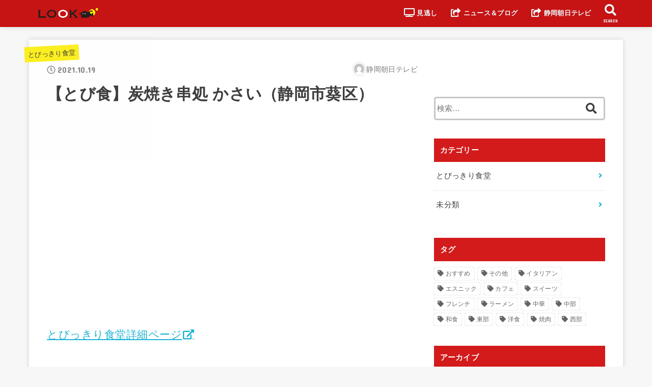

--- FILE ---
content_type: text/html; charset=UTF-8
request_url: https://look-douga.satv.co.jp/minogashi/tobisyoku/p=4879
body_size: 34711
content:
<!doctype html>
<html lang="ja">

<head>
<meta charset="utf-8">
<meta http-equiv="X-UA-Compatible" content="IE=edge">
<meta name="HandheldFriendly" content="True">
<meta name="MobileOptimized" content="320">
<meta name="viewport" content="width=device-width, initial-scale=1"/>

<link rel="pingback" href="https://look-douga.satv.co.jp/wordpress/xmlrpc.php">


<meta name="popin:image" content="https://look-douga.satv.co.jp/wordpress/wp-content/uploads/2021/10/kasai-ryouri-300x169.jpg">

<title>【とび食】炭焼き串処 かさい（静岡市葵区） &#8211; LOOK動画</title>
<meta name='robots' content='max-image-preview:large' />
<link rel='dns-prefetch' href='//ajax.googleapis.com' />
<link rel='dns-prefetch' href='//fonts.googleapis.com' />
<link rel='dns-prefetch' href='//use.fontawesome.com' />
<link rel='dns-prefetch' href='//s.w.org' />
<link rel="alternate" type="application/rss+xml" title="LOOK動画 &raquo; フィード" href="https://look-douga.satv.co.jp/feed" />
		<script type="text/javascript">
			window._wpemojiSettings = {"baseUrl":"https:\/\/s.w.org\/images\/core\/emoji\/13.0.1\/72x72\/","ext":".png","svgUrl":"https:\/\/s.w.org\/images\/core\/emoji\/13.0.1\/svg\/","svgExt":".svg","source":{"concatemoji":"https:\/\/look-douga.satv.co.jp\/wordpress\/wp-includes\/js\/wp-emoji-release.min.js?ver=5.7.14"}};
			!function(e,a,t){var n,r,o,i=a.createElement("canvas"),p=i.getContext&&i.getContext("2d");function s(e,t){var a=String.fromCharCode;p.clearRect(0,0,i.width,i.height),p.fillText(a.apply(this,e),0,0);e=i.toDataURL();return p.clearRect(0,0,i.width,i.height),p.fillText(a.apply(this,t),0,0),e===i.toDataURL()}function c(e){var t=a.createElement("script");t.src=e,t.defer=t.type="text/javascript",a.getElementsByTagName("head")[0].appendChild(t)}for(o=Array("flag","emoji"),t.supports={everything:!0,everythingExceptFlag:!0},r=0;r<o.length;r++)t.supports[o[r]]=function(e){if(!p||!p.fillText)return!1;switch(p.textBaseline="top",p.font="600 32px Arial",e){case"flag":return s([127987,65039,8205,9895,65039],[127987,65039,8203,9895,65039])?!1:!s([55356,56826,55356,56819],[55356,56826,8203,55356,56819])&&!s([55356,57332,56128,56423,56128,56418,56128,56421,56128,56430,56128,56423,56128,56447],[55356,57332,8203,56128,56423,8203,56128,56418,8203,56128,56421,8203,56128,56430,8203,56128,56423,8203,56128,56447]);case"emoji":return!s([55357,56424,8205,55356,57212],[55357,56424,8203,55356,57212])}return!1}(o[r]),t.supports.everything=t.supports.everything&&t.supports[o[r]],"flag"!==o[r]&&(t.supports.everythingExceptFlag=t.supports.everythingExceptFlag&&t.supports[o[r]]);t.supports.everythingExceptFlag=t.supports.everythingExceptFlag&&!t.supports.flag,t.DOMReady=!1,t.readyCallback=function(){t.DOMReady=!0},t.supports.everything||(n=function(){t.readyCallback()},a.addEventListener?(a.addEventListener("DOMContentLoaded",n,!1),e.addEventListener("load",n,!1)):(e.attachEvent("onload",n),a.attachEvent("onreadystatechange",function(){"complete"===a.readyState&&t.readyCallback()})),(n=t.source||{}).concatemoji?c(n.concatemoji):n.wpemoji&&n.twemoji&&(c(n.twemoji),c(n.wpemoji)))}(window,document,window._wpemojiSettings);
		</script>
		<style type="text/css">
img.wp-smiley,
img.emoji {
	display: inline !important;
	border: none !important;
	box-shadow: none !important;
	height: 1em !important;
	width: 1em !important;
	margin: 0 .07em !important;
	vertical-align: -0.1em !important;
	background: none !important;
	padding: 0 !important;
}
</style>
	<link rel='stylesheet' id='wp-block-library-css'  href='https://look-douga.satv.co.jp/wordpress/wp-includes/css/dist/block-library/style.min.css' type='text/css' media='all' />
<link rel='stylesheet' id='stk_style-css'  href='https://look-douga.satv.co.jp/wordpress/wp-content/themes/jstork19/style.css?ver=1.2.1' type='text/css' media='all' />
<link rel='stylesheet' id='stk_child-style-css'  href='https://look-douga.satv.co.jp/wordpress/wp-content/themes/jstork19_custom/style.css' type='text/css' media='all' />
<link rel='stylesheet' id='gf_font-css'  href='https://fonts.googleapis.com/css?family=Concert+One&#038;display=swap' type='text/css' media='all' />
<link rel='stylesheet' id='fontawesome-css'  href='https://use.fontawesome.com/releases/v5.10.2/css/all.css' type='text/css' media='all' />
<script type='text/javascript' src='https://ajax.googleapis.com/ajax/libs/jquery/1.12.4/jquery.min.js?ver=1.12.4' id='jquery-js'></script>
<link rel="https://api.w.org/" href="https://look-douga.satv.co.jp/wp-json/" /><link rel="alternate" type="application/json" href="https://look-douga.satv.co.jp/wp-json/wp/v2/posts/4879" /><link rel="EditURI" type="application/rsd+xml" title="RSD" href="https://look-douga.satv.co.jp/wordpress/xmlrpc.php?rsd" />
<link rel="wlwmanifest" type="application/wlwmanifest+xml" href="https://look-douga.satv.co.jp/wordpress/wp-includes/wlwmanifest.xml" /> 

<link rel="canonical" href="https://look-douga.satv.co.jp/minogashi/tobisyoku/p=4879" />
<link rel='shortlink' href='https://look-douga.satv.co.jp/?p=4879' />
<link rel="alternate" type="application/json+oembed" href="https://look-douga.satv.co.jp/wp-json/oembed/1.0/embed?url=https%3A%2F%2Flook-douga.satv.co.jp%2Fminogashi%2Ftobisyoku%2Fp%3D4879" />
<link rel="alternate" type="text/xml+oembed" href="https://look-douga.satv.co.jp/wp-json/oembed/1.0/embed?url=https%3A%2F%2Flook-douga.satv.co.jp%2Fminogashi%2Ftobisyoku%2Fp%3D4879&#038;format=xml" />
<style type="text/css">
body, #breadcrumb li a::after{ color: #3E3E3E;}
a, #breadcrumb li.bc_homelink a::before, .author_sns li a::before,.widget li a:after,.np-post-list.prev a::before, .np-post-list.next a::after, .footer-links li a:before{ color: #1bb4d3;}
a:hover{ color: #E69B9B;}

.article-footer .post-categories li a,.article-footer .tags a{ background-color: #1bb4d3;  border-color:#1bb4d3;}
.article-footer .post-categories li a:hover,.article-footer .tags a:hover{ background-color: #E69B9B;  border-color:#E69B9B;}
.article-footer .tags a{ color:#1bb4d3;}
.article-footer .tags a:hover{ color: #E69B9B;}
#header, .bgnormal #inner-header{ background: #c61313;}
#site__logo a{ color: #eeee22;}
#header, #g_nav li a, .nav_btn{ color: #edf9fc;}
@media only screen and (min-width: 768px) {
	.nav ul { background: #666666;}
	#g_nav .nav li ul.sub-menu li a{ color: #f7f7f7;}
}

#inner-content, #breadcrumb, .entry-content blockquote:before, .entry-content blockquote:after, .archives-list.simple-list .post-list a,.cbox.type_simple,.cbox.type_simple .box_title .span__box_title, .accordion_content{ background: #ffffff;}

.entry-content h2:not(.is-style-stylenone),.widgettitle,.homeadd_wrap h2,.accordion::before,
ul.wpp-list li a:before,#toc_container .toc_number { background: #d31b1b; color: #ffffff;}

.entry-content h3:not(.is-style-stylenone),.entry-content h4:not(.is-style-stylenone),.cat_postlist .catttl,.archive-title,
.h_boader .entry-content h2:not(.is-style-stylenone),.h_boader .homeadd_wrap h2{ border-color: #d31b1b;}
.h_balloon .entry-content h2:not(.is-style-stylenone):after,.h_balloon .homeadd_wrap h2:not(.is-style-stylenone):after{ border-top-color: #d31b1b;}
.entry-content ul li:before, #toc_container .toc_title::before{ color: #d31b1b;}
.entry-content ol > li:before{ background: #d31b1b; border-color: #d31b1b;  color: #ffffff;}

#container .cat-name,.related_article .ttl:before{ background: #fcee21; color:  #3e3e3e;}
.btn-wrap a, .wp-block-button.is-style-normal a{ background: #1bb4d3;border-color: #1bb4d3;}
.btn-wrap a:hover, .wp-block-button.is-style-normal a:hover, .widget .btn-wrap:not(.simple) a:hover{ color: #1bb4d3;border-color: #1bb4d3;}
.btn-wrap.simple a, .wp-block-button.is-style-simple a, .pagination a, .pagination span,.page-links a{ border-color: #1bb4d3; color: #1bb4d3;}
.btn-wrap.simple a:hover, .wp-block-button.is-style-simple a:hover, .pagination .current,.pagination .current:hover,.page-links ul > li > span,.pagination a:hover,.pagination a:focus,.page-links a:hover,.page-links a:focus,.accordionBtn{ background-color: #1bb4d3;}
.accordionBtn.active{ background-color: #E69B9B;}

#top_carousel a, .slick-prev:before, .slick-next:before, .slick-dots li button:before{color: #444444;}
#sidebar1, .widget:not(.widget_text) a{ color: #3e3e3e;}
.bgfull #footer-top, .cta-inner{ background-color: #666666; color: #CACACA;}
.footer a,#footer-top a{ color: #f7f7f7;}
#footer-top .widgettitle{ color: #CACACA;}
.bgfull #footer, .bgnormal #footer #inner-footer { background-color: #666666; color: #CACACA;}
.wp-block-stk-plugin-faq .faq_title::before{ background-color: #3E3E3E;}
.newmark::before{background-color: #ff6347;}
</style>
<link rel="icon" href="https://look-douga.satv.co.jp/wordpress/wp-content/uploads/2020/07/cropped-icon-32x32.png" sizes="32x32" />
<link rel="icon" href="https://look-douga.satv.co.jp/wordpress/wp-content/uploads/2020/07/cropped-icon-192x192.png" sizes="192x192" />
<link rel="apple-touch-icon" href="https://look-douga.satv.co.jp/wordpress/wp-content/uploads/2020/07/cropped-icon-180x180.png" />
<meta name="msapplication-TileImage" content="https://look-douga.satv.co.jp/wordpress/wp-content/uploads/2020/07/cropped-icon-270x270.png" />

<link href="//vjs.zencdn.net/7.8.4/video-js.min.css" rel="stylesheet">
<link href="//cdnjs.cloudflare.com/ajax/libs/videojs-contrib-ads/6.6.5/videojs-contrib-ads.css" rel="stylesheet">
<link href="//look-douga.satv.co.jp/dist/videojs.ima.css" rel="stylesheet">
		<style type="text/css" id="wp-custom-css">
			.cat-id-7 {background-color: #00FFCC !important;}
.cat-id-17  {background-color: #00FFCC !important;}
.cat-id-80  {background-color: #ff69b4 !important;}
.page .n2-section-smartslider{display:none;}
.single-post .n2-section-smartslider{display:none;}
@media (max-width: 767px) { .bgfull #inner-footer{padding-bottom:120px;} #page-top.pt-active{bottom:110px;}.remodal-wrapper{padding-bottom:120px;}}
		</style>
		<script async src="https://www.googletagmanager.com/gtag/js?id=UA-19325003-21"></script>
<script>
  window.dataLayer = window.dataLayer || [];
  function gtag(){dataLayer.push(arguments);}
  gtag('js', new Date());

  gtag('config', 'UA-19325003-21');
</script></head>

<body class="post-template-default single single-post postid-4879 single-format-standard wp-custom-logo bgfull">

<!-- 広告ここから -->
<script async src="https://securepubads.g.doubleclick.net/tag/js/gpt.js"></script>
<script>
 //オーバーレイSP
  window.googletag = window.googletag || {cmd: []};
  googletag.cmd.push(function() {
    googletag.defineSlot('/62532913,21895472977/s_look_320x100_overlay-douga_27471', [320, 100], 'div-gpt-ad-1618298722868-0').addService(googletag.pubads());
    googletag.pubads().enableSingleRequest();
    googletag.enableServices();
  });
  //バナーPC
    window.googletag = window.googletag || {cmd: []};
  googletag.cmd.push(function() {
    googletag.defineSlot('/62532913,21895472977/p_look_300x250_allpage-toprightcolumn_27472', [[336, 280], [300, 250]], 'div-gpt-ad-1618296701111-0').addService(googletag.pubads());
    googletag.pubads().enableSingleRequest();
    googletag.enableServices();
  });
  //バナーSP
    window.googletag = window.googletag || {cmd: []};
  googletag.cmd.push(function() {
    googletag.defineSlot('/62532913,21895472977/s_look_300x250_allpage-toprightcolumn_27471', [300, 250], 'div-gpt-ad-1618298761836-0').addService(googletag.pubads());
    googletag.pubads().enableSingleRequest();
    googletag.enableServices();
  });
</script>
<!-- 広告ここまで -->


<div id="container">


<header id="header" class="header">
<div id="inner-header" class="wrap">


<div id="site__logo" class="fs_m">

	
		<p class="h1 img"><a href="https://look-douga.satv.co.jp/" class="custom-logo-link" rel="home"><img width="420" height="120" src="https://look-douga.satv.co.jp/wordpress/wp-content/uploads/2020/07/logo.png" class="custom-logo" alt="LOOK動画" srcset="https://look-douga.satv.co.jp/wordpress/wp-content/uploads/2020/07/logo.png 420w, https://look-douga.satv.co.jp/wordpress/wp-content/uploads/2020/07/logo-300x86.png 300w" sizes="(max-width: 420px) 100vw, 420px" /></a></p>
	
</div>

<nav id="g_nav" class="menu-menu-container"><ul id="menu-menu" class="nav top-nav cf"><li id="menu-item-52" class="menu-item menu-item-type-taxonomy menu-item-object-category current-post-ancestor menu-item-has-children menu-item-52"><a href="https://look-douga.satv.co.jp/category/minogashi"><i class="fas fa-tv fa-fw fa-lg"></i> 見逃し</a>
<ul class="sub-menu">
	<li id="menu-item-55" class="menu-item menu-item-type-taxonomy menu-item-object-category current-post-ancestor current-menu-parent current-post-parent menu-item-55"><a href="https://look-douga.satv.co.jp/category/minogashi/tobisyoku">とびっきり食堂</a></li>
</ul>
</li>
<li id="menu-item-1668" class="menu-item menu-item-type-custom menu-item-object-custom menu-item-1668"><a href="https://look.satv.co.jp/"><i class="fas fa-share-square fa-fw fa-lg"></i> ニュース＆ブログ</a></li>
<li id="menu-item-1655" class="menu-item menu-item-type-custom menu-item-object-custom menu-item-1655"><a href="https://www.satv.co.jp/"><i class="fas fa-share-square fa-fw fa-lg"></i> 静岡朝日テレビ</a></li>
</ul></nav>

<a href="#searchbox" data-remodal-target="searchbox" class="nav_btn search_btn"><span class="text gf">search</span></a>

<a href="#spnavi" data-remodal-target="spnavi" class="nav_btn menu_btn"><span class="text gf">menu</span></a>



</div>
</header>

<!-- 大スライダー追加部分 ここから -->
<!-- 大スライダー追加部分 ここまで -->











<div id="content">
<div id="inner-content" class="fadeIn wrap">

<main id="main">
<article id="post-4879" class="post-4879 post type-post status-publish format-standard has-post-thumbnail hentry category-tobisyoku tag-chubu tag-washoku article">
<header class="article-header entry-header">
<p class="byline entry-meta vcard cf">

<span class="cat-name cat-id-4"><a href="https://look-douga.satv.co.jp/category/minogashi/tobisyoku">とびっきり食堂</a></span>
<time class="time__date gf entry-date updated">2021.10.19</time>
<span class="writer name author"><img alt='' src='https://secure.gravatar.com/avatar/fdddd52c70ed16c0c7f34662d16a11d2?s=30&#038;d=mm&#038;r=g' srcset='https://secure.gravatar.com/avatar/fdddd52c70ed16c0c7f34662d16a11d2?s=60&#038;d=mm&#038;r=g 2x' class='avatar avatar-30 photo' height='30' width='30' loading='lazy'/><span class="fn">静岡朝日テレビ</span></span>
</p>

<h1 class="entry-title single-title" itemprop="headline" rel="bookmark">【とび食】炭焼き串処 かさい（静岡市葵区）</h1>

</header>

<section class="entry-content cf">




<div class="youtube-container"><iframe loading="lazy" width="100%" height="410" src="https://www.youtube.com/embed/f6C3u8rNsME" title="YouTube video player" frameborder="0" allow="accelerometer; autoplay; clipboard-write; encrypted-media; gyroscope; picture-in-picture" allowfullscreen></iframe></div>



<p class="has-medium-font-size"><a href="http://www.satv.co.jp/0300program/0010tobikkiri/0004syokudo/202110/tobishoku_theme_20211018/2021-1019-01.html" data-type="URL" data-id="http://www.satv.co.jp/0300program/0010tobikkiri/0004syokudo/202110/tobishoku_theme_20211018/2021-1019-01.html" target="_blank" rel="noreferrer noopener">とびっきり食堂詳細ページ</a></p>



<iframe src="https://www.google.com/maps/embed?pb=!1m18!1m12!1m3!1d3269.2116319251613!2d138.3738699151952!3d34.97636337591206!2m3!1f0!2f0!3f0!3m2!1i1024!2i768!4f13.1!3m3!1m2!1s0x601a4a23ca28095b%3A0x6db4d4b8a409ad47!2z44GL44GV44GE!5e0!3m2!1sja!2sjp!4v1634690898688!5m2!1sja!2sjp" width="100%" height="450" style="border:0;" allowfullscreen="" loading="lazy"></iframe>



<p></p>



</section>

<footer class="article-footer">
<ul class="post-categories">
	<li><a href="https://look-douga.satv.co.jp/category/minogashi/tobisyoku" rel="category tag">とびっきり食堂</a></li></ul><p class="tags"><a href="https://look-douga.satv.co.jp/tag/chubu" rel="tag">中部</a><a href="https://look-douga.satv.co.jp/tag/washoku" rel="tag">和食</a></p></footer>


<div class="sharewrap">
<div class="sns_btn">
<ul>

<li class="twitter"> 
<a target="blank" href="//twitter.com/intent/tweet?url=https%3A%2F%2Flook-douga.satv.co.jp%2Fminogashi%2Ftobisyoku%2Fp%3D4879&text=%E3%80%90%E3%81%A8%E3%81%B3%E9%A3%9F%E3%80%91%E7%82%AD%E7%84%BC%E3%81%8D%E4%B8%B2%E5%87%A6+%E3%81%8B%E3%81%95%E3%81%84%EF%BC%88%E9%9D%99%E5%B2%A1%E5%B8%82%E8%91%B5%E5%8C%BA%EF%BC%89&tw_p=tweetbutton" onclick="window.open(this.href, 'tweetwindow', 'width=550, height=450,personalbar=0,toolbar=0,scrollbars=1,resizable=1'); return false;"><span class="text">ツイート</span><span class="count"></span></a>
</li>

<li class="facebook">
<a href="//www.facebook.com/sharer.php?src=bm&u=https%3A%2F%2Flook-douga.satv.co.jp%2Fminogashi%2Ftobisyoku%2Fp%3D4879&t=%E3%80%90%E3%81%A8%E3%81%B3%E9%A3%9F%E3%80%91%E7%82%AD%E7%84%BC%E3%81%8D%E4%B8%B2%E5%87%A6+%E3%81%8B%E3%81%95%E3%81%84%EF%BC%88%E9%9D%99%E5%B2%A1%E5%B8%82%E8%91%B5%E5%8C%BA%EF%BC%89" onclick="javascript:window.open(this.href, '', 'menubar=no,toolbar=no,resizable=yes,scrollbars=yes,height=300,width=600');return false;"><span class="text">シェア</span><span class="count"></span></a>
</li>


<li class="line">
<a href="//line.me/R/msg/text/?%E3%80%90%E3%81%A8%E3%81%B3%E9%A3%9F%E3%80%91%E7%82%AD%E7%84%BC%E3%81%8D%E4%B8%B2%E5%87%A6+%E3%81%8B%E3%81%95%E3%81%84%EF%BC%88%E9%9D%99%E5%B2%A1%E5%B8%82%E8%91%B5%E5%8C%BA%EF%BC%89%0Ahttps%3A%2F%2Flook-douga.satv.co.jp%2Fminogashi%2Ftobisyoku%2Fp%3D4879" target="_blank"><span class="text">送る</span></a>
</li>

<li class="pocket">
<a href="//getpocket.com/edit?url=https://look-douga.satv.co.jp/minogashi/tobisyoku/p=4879&title=【とび食】炭焼き串処 かさい（静岡市葵区）" onclick="window.open(this.href, 'FBwindow', 'width=550, height=350, menubar=no, toolbar=no, scrollbars=yes'); return false;"><span class="text">Pocket</span><span class="count"></span></a></li>

</ul>
</div></div>




</article>

<div id="single_foot">




</div>

<!-- ここにレコメンド広告 ここから -->
<div id="_popin_recommend"></div>
<script type="text/javascript">
  (function() {
    var pa = document.createElement('script'); pa.type = 'text/javascript'; pa.charset = "utf-8"; pa.async = true;
    pa.src = window.location.protocol + "//api.popin.cc/searchbox/satv_look-douga.js";
    var s = document.getElementsByTagName('script')[0]; s.parentNode.insertBefore(pa, s);
  })();
</script>
<!-- ここにレコメンド広告 ここまで -->

</main>

<div id="sidebar1" class="sidebar" role="complementary"><div id="text-2" class="widget widget_text">			<div class="textwidget"><p><!-- 広告ユニット --><br />
<!-- /62532913/p_look_300x250_allpage-toprightcolumn_27472 --></p>
<div id='div-gpt-ad-1618296701111-0'>
<script>
googletag.cmd.push(function() { googletag.display('div-gpt-ad-1618296701111-0'); });
</script>
</div>
<p><!-- ここまで --></p>
</div>
		</div><div id="search-2" class="widget widget_search"><form role="search" method="get" class="searchform" action="https://look-douga.satv.co.jp/">
				<label>
					<span class="screen-reader-text">検索:</span>
					<input type="search" class="searchform_input" placeholder="検索&hellip;" value="" name="s" />
				</label>
				<button type="submit" class="searchsubmit"></button>
			</form></div><div id="categories-2" class="widget widget_categories"><h4 class="widgettitle gf"><span>カテゴリー</span></h4>
			<ul>
					<li class="cat-item cat-item-4"><a href="https://look-douga.satv.co.jp/category/minogashi/tobisyoku">とびっきり食堂</a>
</li>
	<li class="cat-item cat-item-1"><a href="https://look-douga.satv.co.jp/category/mibunrui">未分類</a>
</li>
			</ul>

			</div><div id="tag_cloud-3" class="widget widget_tag_cloud"><h4 class="widgettitle gf"><span>タグ</span></h4><div class="tagcloud"><a href="https://look-douga.satv.co.jp/tag/pickup" class="tag-cloud-link tag-link-5 tag-link-position-1" style="font-size: 21.36pt;" aria-label="おすすめ (373個の項目)">おすすめ</a>
<a href="https://look-douga.satv.co.jp/tag/etc" class="tag-cloud-link tag-link-76 tag-link-position-2" style="font-size: 12.48pt;" aria-label="その他 (28個の項目)">その他</a>
<a href="https://look-douga.satv.co.jp/tag/italian" class="tag-cloud-link tag-link-48 tag-link-position-3" style="font-size: 14.72pt;" aria-label="イタリアン (54個の項目)">イタリアン</a>
<a href="https://look-douga.satv.co.jp/tag/%e3%82%a8%e3%82%b9%e3%83%8b%e3%83%83%e3%82%af" class="tag-cloud-link tag-link-148 tag-link-position-4" style="font-size: 8pt;" aria-label="エスニック (7個の項目)">エスニック</a>
<a href="https://look-douga.satv.co.jp/tag/cafe" class="tag-cloud-link tag-link-98 tag-link-position-5" style="font-size: 8.4pt;" aria-label="カフェ (8個の項目)">カフェ</a>
<a href="https://look-douga.satv.co.jp/tag/sweets" class="tag-cloud-link tag-link-38 tag-link-position-6" style="font-size: 11.52pt;" aria-label="スイーツ (21個の項目)">スイーツ</a>
<a href="https://look-douga.satv.co.jp/tag/french" class="tag-cloud-link tag-link-47 tag-link-position-7" style="font-size: 9.12pt;" aria-label="フレンチ (10個の項目)">フレンチ</a>
<a href="https://look-douga.satv.co.jp/tag/rahmen" class="tag-cloud-link tag-link-33 tag-link-position-8" style="font-size: 14.72pt;" aria-label="ラーメン (54個の項目)">ラーメン</a>
<a href="https://look-douga.satv.co.jp/tag/chinese" class="tag-cloud-link tag-link-43 tag-link-position-9" style="font-size: 14.96pt;" aria-label="中華 (58個の項目)">中華</a>
<a href="https://look-douga.satv.co.jp/tag/chubu" class="tag-cloud-link tag-link-34 tag-link-position-10" style="font-size: 22pt;" aria-label="中部 (448個の項目)">中部</a>
<a href="https://look-douga.satv.co.jp/tag/washoku" class="tag-cloud-link tag-link-35 tag-link-position-11" style="font-size: 20.8pt;" aria-label="和食 (317個の項目)">和食</a>
<a href="https://look-douga.satv.co.jp/tag/tobu" class="tag-cloud-link tag-link-25 tag-link-position-12" style="font-size: 19.52pt;" aria-label="東部 (219個の項目)">東部</a>
<a href="https://look-douga.satv.co.jp/tag/yoshoku" class="tag-cloud-link tag-link-37 tag-link-position-13" style="font-size: 20.24pt;" aria-label="洋食 (266個の項目)">洋食</a>
<a href="https://look-douga.satv.co.jp/tag/yakiniku" class="tag-cloud-link tag-link-41 tag-link-position-14" style="font-size: 11.04pt;" aria-label="焼肉 (18個の項目)">焼肉</a>
<a href="https://look-douga.satv.co.jp/tag/seibu" class="tag-cloud-link tag-link-32 tag-link-position-15" style="font-size: 19.36pt;" aria-label="西部 (207個の項目)">西部</a></div>
</div><div id="archives-2" class="widget widget_archive"><h4 class="widgettitle gf"><span>アーカイブ</span></h4>
			<ul>
					<li><a href='https://look-douga.satv.co.jp/date/2023/11'>2023年11月</a></li>
	<li><a href='https://look-douga.satv.co.jp/date/2023/10'>2023年10月</a></li>
	<li><a href='https://look-douga.satv.co.jp/date/2023/09'>2023年9月</a></li>
	<li><a href='https://look-douga.satv.co.jp/date/2023/08'>2023年8月</a></li>
	<li><a href='https://look-douga.satv.co.jp/date/2023/07'>2023年7月</a></li>
	<li><a href='https://look-douga.satv.co.jp/date/2023/06'>2023年6月</a></li>
	<li><a href='https://look-douga.satv.co.jp/date/2023/05'>2023年5月</a></li>
	<li><a href='https://look-douga.satv.co.jp/date/2023/04'>2023年4月</a></li>
	<li><a href='https://look-douga.satv.co.jp/date/2023/03'>2023年3月</a></li>
	<li><a href='https://look-douga.satv.co.jp/date/2023/02'>2023年2月</a></li>
	<li><a href='https://look-douga.satv.co.jp/date/2023/01'>2023年1月</a></li>
	<li><a href='https://look-douga.satv.co.jp/date/2022/12'>2022年12月</a></li>
	<li><a href='https://look-douga.satv.co.jp/date/2022/11'>2022年11月</a></li>
	<li><a href='https://look-douga.satv.co.jp/date/2022/10'>2022年10月</a></li>
	<li><a href='https://look-douga.satv.co.jp/date/2022/09'>2022年9月</a></li>
	<li><a href='https://look-douga.satv.co.jp/date/2022/08'>2022年8月</a></li>
	<li><a href='https://look-douga.satv.co.jp/date/2022/07'>2022年7月</a></li>
	<li><a href='https://look-douga.satv.co.jp/date/2022/06'>2022年6月</a></li>
	<li><a href='https://look-douga.satv.co.jp/date/2022/05'>2022年5月</a></li>
	<li><a href='https://look-douga.satv.co.jp/date/2022/04'>2022年4月</a></li>
	<li><a href='https://look-douga.satv.co.jp/date/2022/03'>2022年3月</a></li>
	<li><a href='https://look-douga.satv.co.jp/date/2022/02'>2022年2月</a></li>
	<li><a href='https://look-douga.satv.co.jp/date/2022/01'>2022年1月</a></li>
	<li><a href='https://look-douga.satv.co.jp/date/2021/12'>2021年12月</a></li>
	<li><a href='https://look-douga.satv.co.jp/date/2021/11'>2021年11月</a></li>
	<li><a href='https://look-douga.satv.co.jp/date/2021/10'>2021年10月</a></li>
	<li><a href='https://look-douga.satv.co.jp/date/2021/09'>2021年9月</a></li>
	<li><a href='https://look-douga.satv.co.jp/date/2021/08'>2021年8月</a></li>
			</ul>

			</div></div></div>
</div>


<div id="breadcrumb" class="breadcrumb fadeIn cf"><div class="wrap"><ul itemscope itemtype="http://schema.org/BreadcrumbList"><li itemprop="itemListElement" itemscope itemtype="http://schema.org/ListItem" class="bc_homelink"><a itemprop="item" href="https://look-douga.satv.co.jp/"><span itemprop="name"> HOME</span></a><meta itemprop="position" content="1" /></li><li itemprop="itemListElement" itemscope itemtype="http://schema.org/ListItem"><a itemprop="item" href="https://look-douga.satv.co.jp/category/minogashi"><span itemprop="name">見逃し</span></a><meta itemprop="position" content="2" /></li><li itemprop="itemListElement" itemscope itemtype="http://schema.org/ListItem"><a itemprop="item" href="https://look-douga.satv.co.jp/category/minogashi/tobisyoku"><span itemprop="name">とびっきり食堂</span></a><meta itemprop="position" content="3" /></li><li itemprop="itemListElement" itemscope itemtype="http://schema.org/ListItem" class="bc_posttitle"><span itemprop="name">【とび食】炭焼き串処 かさい（静岡市葵区）</span><meta itemprop="position" content="4" /></li></ul></div></div>
<div class="remodal spnavi" data-remodal-id="spnavi" data-remodal-options="hashTracking:false">
<button data-remodal-action="close" class="remodal-close"><span class="text gf">CLOSE</span></button>
<div id="categories-4" class="widget widget_categories"><h4 class="widgettitle gf"><span>Category</span></h4>
			<ul>
					<li class="cat-item cat-item-3"><a href="https://look-douga.satv.co.jp/category/minogashi">見逃し</a>
<ul class='children'>
	<li class="cat-item cat-item-4"><a href="https://look-douga.satv.co.jp/category/minogashi/tobisyoku">とびっきり食堂</a>
</li>
</ul>
</li>
	<li class="cat-item cat-item-1"><a href="https://look-douga.satv.co.jp/category/mibunrui">未分類</a>
</li>
			</ul>

			</div><div id="pages-3" class="widget widget_pages"><h4 class="widgettitle gf"><span>Menu</span></h4>
			<ul>
				<li class="page_item page-item-135"><a href="https://look-douga.satv.co.jp/about">ご利用ガイド</a></li>
<li class="page_item page-item-169"><a href="https://look-douga.satv.co.jp/faq">よくある質問（FAQ）</a></li>
<li class="page_item page-item-162"><a href="https://look-douga.satv.co.jp/terms">利用規約</a></li>
			</ul>

			</div><div id="tag_cloud-5" class="widget widget_tag_cloud"><h4 class="widgettitle gf"><span>Tag</span></h4><div class="tagcloud"><a href="https://look-douga.satv.co.jp/tag/pickup" class="tag-cloud-link tag-link-5 tag-link-position-1" style="font-size: 21.36pt;" aria-label="おすすめ (373個の項目)">おすすめ</a>
<a href="https://look-douga.satv.co.jp/tag/etc" class="tag-cloud-link tag-link-76 tag-link-position-2" style="font-size: 12.48pt;" aria-label="その他 (28個の項目)">その他</a>
<a href="https://look-douga.satv.co.jp/tag/italian" class="tag-cloud-link tag-link-48 tag-link-position-3" style="font-size: 14.72pt;" aria-label="イタリアン (54個の項目)">イタリアン</a>
<a href="https://look-douga.satv.co.jp/tag/%e3%82%a8%e3%82%b9%e3%83%8b%e3%83%83%e3%82%af" class="tag-cloud-link tag-link-148 tag-link-position-4" style="font-size: 8pt;" aria-label="エスニック (7個の項目)">エスニック</a>
<a href="https://look-douga.satv.co.jp/tag/cafe" class="tag-cloud-link tag-link-98 tag-link-position-5" style="font-size: 8.4pt;" aria-label="カフェ (8個の項目)">カフェ</a>
<a href="https://look-douga.satv.co.jp/tag/sweets" class="tag-cloud-link tag-link-38 tag-link-position-6" style="font-size: 11.52pt;" aria-label="スイーツ (21個の項目)">スイーツ</a>
<a href="https://look-douga.satv.co.jp/tag/french" class="tag-cloud-link tag-link-47 tag-link-position-7" style="font-size: 9.12pt;" aria-label="フレンチ (10個の項目)">フレンチ</a>
<a href="https://look-douga.satv.co.jp/tag/rahmen" class="tag-cloud-link tag-link-33 tag-link-position-8" style="font-size: 14.72pt;" aria-label="ラーメン (54個の項目)">ラーメン</a>
<a href="https://look-douga.satv.co.jp/tag/chinese" class="tag-cloud-link tag-link-43 tag-link-position-9" style="font-size: 14.96pt;" aria-label="中華 (58個の項目)">中華</a>
<a href="https://look-douga.satv.co.jp/tag/chubu" class="tag-cloud-link tag-link-34 tag-link-position-10" style="font-size: 22pt;" aria-label="中部 (448個の項目)">中部</a>
<a href="https://look-douga.satv.co.jp/tag/washoku" class="tag-cloud-link tag-link-35 tag-link-position-11" style="font-size: 20.8pt;" aria-label="和食 (317個の項目)">和食</a>
<a href="https://look-douga.satv.co.jp/tag/tobu" class="tag-cloud-link tag-link-25 tag-link-position-12" style="font-size: 19.52pt;" aria-label="東部 (219個の項目)">東部</a>
<a href="https://look-douga.satv.co.jp/tag/yoshoku" class="tag-cloud-link tag-link-37 tag-link-position-13" style="font-size: 20.24pt;" aria-label="洋食 (266個の項目)">洋食</a>
<a href="https://look-douga.satv.co.jp/tag/yakiniku" class="tag-cloud-link tag-link-41 tag-link-position-14" style="font-size: 11.04pt;" aria-label="焼肉 (18個の項目)">焼肉</a>
<a href="https://look-douga.satv.co.jp/tag/seibu" class="tag-cloud-link tag-link-32 tag-link-position-15" style="font-size: 19.36pt;" aria-label="西部 (207個の項目)">西部</a></div>
</div><button data-remodal-action="close" class="remodal-close"><span class="text gf">CLOSE</span></button>
</div>

<div class="remodal searchbox" data-remodal-id="searchbox" data-remodal-options="hashTracking:false">
<div class="search cf"><form role="search" method="get" class="searchform" action="https://look-douga.satv.co.jp/">
				<label>
					<span class="screen-reader-text">検索:</span>
					<input type="search" class="searchform_input" placeholder="検索&hellip;" value="" name="s" />
				</label>
				<button type="submit" class="searchsubmit"></button>
			</form></div>
<button data-remodal-action="close" class="remodal-close"><span class="text gf">CLOSE</span></button>
</div>


<footer id="footer" class="footer">
	<div id="inner-footer" class="inner wrap cf">

		
						
	
		<div id="footer-bottom">
			<nav class="footer-links"><ul id="menu-%e3%83%95%e3%83%83%e3%82%bf%e3%83%bc%e3%83%8a%e3%83%93" class="menu"><li id="menu-item-177" class="menu-item menu-item-type-post_type menu-item-object-page menu-item-177"><a href="https://look-douga.satv.co.jp/about">ご利用ガイド</a></li>
<li id="menu-item-175" class="menu-item menu-item-type-post_type menu-item-object-page menu-item-175"><a href="https://look-douga.satv.co.jp/faq">よくある質問（FAQ）</a></li>
<li id="menu-item-176" class="menu-item menu-item-type-post_type menu-item-object-page menu-item-176"><a href="https://look-douga.satv.co.jp/terms">利用規約</a></li>
<li id="menu-item-178" class="menu-item menu-item-type-custom menu-item-object-custom menu-item-178"><a href="https://secure.satv.co.jp/cgi-bin/inquiry/form.cgi">お問い合わせ</a></li>
<li id="menu-item-179" class="menu-item menu-item-type-custom menu-item-object-custom menu-item-179"><a href="https://www.satv.co.jp/1800privacypolicy/">プライバシーポリシー</a></li>
</ul></nav>			<p class="source-org copyright">&copy;Copyright2026 <a href="https://look-douga.satv.co.jp/" rel="nofollow">LOOK動画</a>.All Rights Reserved.</p>
		</div>
		
				
	</div>
</footer>
</div>

<script src="//vjs.zencdn.net/7.8.4/video.min.js"></script>
<script src="//cdnjs.cloudflare.com/ajax/libs/videojs-contrib-ads/6.6.5/videojs-contrib-ads.min.js"></script>
<script src="//imasdk.googleapis.com/js/sdkloader/ima3.js"></script>
<script src="//look-douga.satv.co.jp/dist/videojs.ima.js"></script>
<script src="//look-douga.satv.co.jp/dist/script.js"></script>
<div id="page-top">
	<a href="#container" class="pt-button" title="ページトップへ"></a>
</div>

<script>
	jQuery(document).ready(function($) {
		$(function() {
		    var showFlag = false;
		    var topBtn = $('#page-top');
		    var showFlag = false;

		    $(window).scroll(function () {
		        if ($(this).scrollTop() > 400) {
		            if (showFlag == false) {
		                showFlag = true;
		                topBtn.stop().addClass('pt-active');
		            }
		        } else {
		            if (showFlag) {
		                showFlag = false;
		                topBtn.stop().removeClass('pt-active');
		            }
		        }
		    });
		    // smooth scroll
		    topBtn.click(function () {
		        $('body,html').animate({
		            scrollTop: 0
		        }, 500);
		        return false;
		    });
		});
	});
</script>
<script>
jQuery(document).ready(function($) {
	$(function(){
		$(".widget_categories li, .widget_nav_menu li").has("ul").toggleClass("accordionMenu");
		$(".widget ul.children , .widget ul.sub-menu").after("<span class='accordionBtn'></span>");
		$(".widget ul.children , .widget ul.sub-menu").hide();
		$("ul .accordionBtn").on("click", function() {
			$(this).prev("ul").slideToggle();
			$(this).toggleClass("active");
		});
	});
});
</script><script type='text/javascript' src='https://look-douga.satv.co.jp/wordpress/wp-content/themes/jstork19/js/remodal.min.js?ver=1.1.1' id='remodal-js-js'></script>
<script type='text/javascript' src='https://look-douga.satv.co.jp/wordpress/wp-content/themes/jstork19/js/scripts.js' id='main-js-js'></script>
<script type='text/javascript' src='https://look-douga.satv.co.jp/wordpress/wp-includes/js/wp-embed.min.js' id='wp-embed-js'></script>
</body>
</html>

--- FILE ---
content_type: text/html; charset=utf-8
request_url: https://www.google.com/recaptcha/api2/aframe
body_size: 268
content:
<!DOCTYPE HTML><html><head><meta http-equiv="content-type" content="text/html; charset=UTF-8"></head><body><script nonce="Xr2rf8dQpKUkBKxJpZBi8w">/** Anti-fraud and anti-abuse applications only. See google.com/recaptcha */ try{var clients={'sodar':'https://pagead2.googlesyndication.com/pagead/sodar?'};window.addEventListener("message",function(a){try{if(a.source===window.parent){var b=JSON.parse(a.data);var c=clients[b['id']];if(c){var d=document.createElement('img');d.src=c+b['params']+'&rc='+(localStorage.getItem("rc::a")?sessionStorage.getItem("rc::b"):"");window.document.body.appendChild(d);sessionStorage.setItem("rc::e",parseInt(sessionStorage.getItem("rc::e")||0)+1);localStorage.setItem("rc::h",'1769342051785');}}}catch(b){}});window.parent.postMessage("_grecaptcha_ready", "*");}catch(b){}</script></body></html>

--- FILE ---
content_type: application/javascript
request_url: https://look-douga.satv.co.jp/dist/script.js
body_size: 1335
content:
var player = videojs('vid1');

var options = {
 id: 'vid1',
 adTagUrl:'https://pubads.g.doubleclick.net/gampad/ads?iu=/21895472977/LOOK_movie_preroll&description_url=[placeholder]&tfcd=0&npa=0&sz=640x480&gdfp_req=1&output=vast&unviewed_position_start=1&env=vp&correlator=[placeholder]&vpmute=0&vpa=click&hl=ja&url=https%3A%2F%2Fjibunmiraizu.satv.co.jp%2F%3Futm_content%3Dlook&vpos=preroll'
};

player.ima(options);

// Remove controls from the player on iPad to stop native controls from stealing
// our click
var contentPlayer =  document.getElementById('content_video_html5_api');
if ((navigator.userAgent.match(/iPad/i) ||
      navigator.userAgent.match(/Android/i)) &&
    contentPlayer.hasAttribute('controls')) {
  contentPlayer.removeAttribute('controls');
}

// Initialize the ad container when the video player is clicked, but only the
// first time it's clicked.
var initAdDisplayContainer = function() {
  player.ima.initializeAdDisplayContainer();
  wrapperDiv.removeEventListener(startEvent, initAdDisplayContainer);
}

var startEvent = 'click';
if (navigator.userAgent.match(/iPhone/i) ||
    navigator.userAgent.match(/iPad/i) ||
    navigator.userAgent.match(/Android/i)) {
  startEvent = 'touchend';
}

var wrapperDiv = document.getElementById('vid1');
wrapperDiv.addEventListener(startEvent, initAdDisplayContainer);